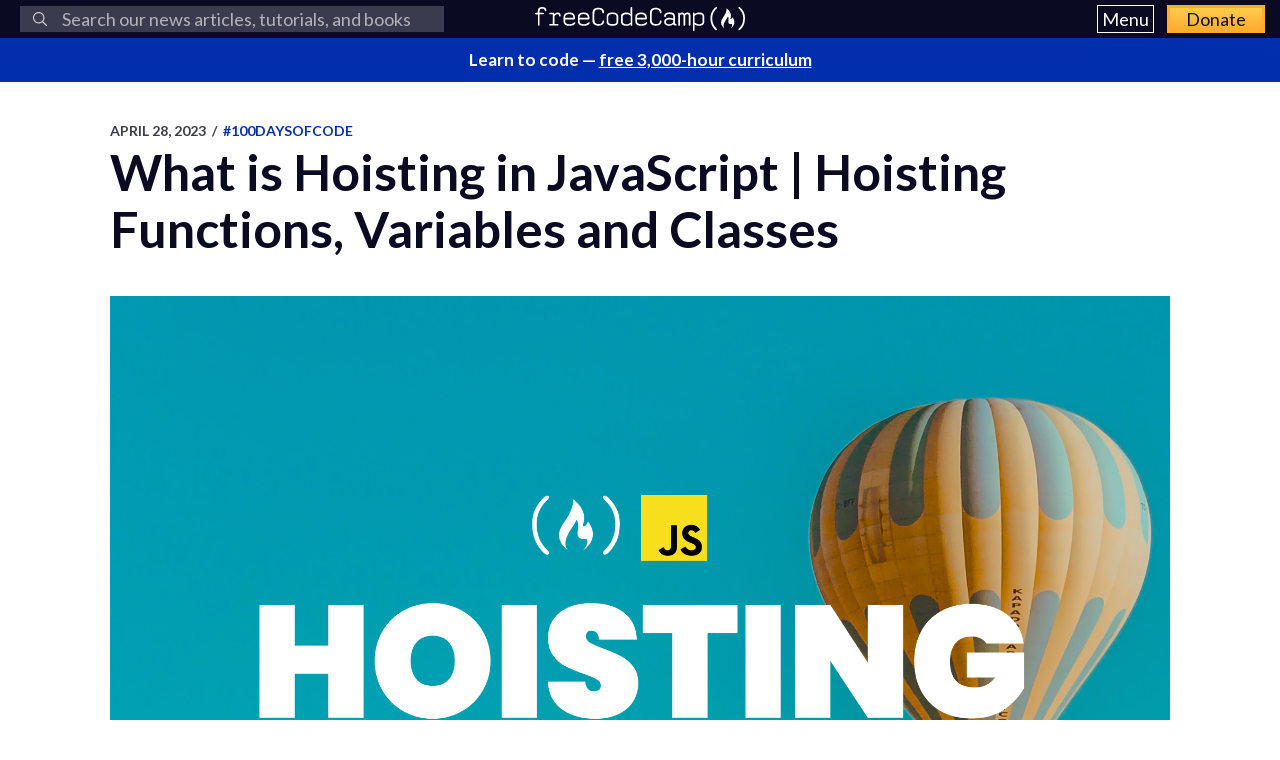

--- FILE ---
content_type: text/html; charset=utf-8
request_url: https://www.freecodecamp.org/news/what-is-hoisting-in-javascript-3/
body_size: 11795
content:
<!DOCTYPE html>
<html lang="en">
    <head>
        <meta charset="utf-8">
        <meta http-equiv="X-UA-Compatible" content="IE=edge">
        
        
            <title>What is Hoisting in JavaScript | Hoisting Functions, Variables and Classes</title>
        
        <meta name="HandheldFriendly" content="True">
        <meta name="viewport" content="width=device-width, initial-scale=1.0">

        <link rel="preconnect" href="https://fonts.googleapis.com">
        <link rel="preconnect" href="https://fonts.gstatic.com" crossorigin="">
        <link rel="preload" as="style" onload="this.onload=null;this.rel='stylesheet'" href="https://fonts.googleapis.com/css2?family=Lato:ital,wght@0,300;0,400;0,700;1,400&family=Roboto+Mono:wght@400;700&display=swap">
        

        
        
    <link rel="preload" as="style" onload="this.onload=null;this.rel='stylesheet'" href="https://cdn.freecodecamp.org/news-assets/prism/1.29.0/themes/prism.min.css">
<noscript>
  <link rel="stylesheet" href="https://cdn.freecodecamp.org/news-assets/prism/1.29.0/themes/prism.min.css">
</noscript>
<link rel="preload" as="style" onload="this.onload=null;this.rel='stylesheet'" href="https://cdn.freecodecamp.org/news-assets/prism/1.29.0/plugins/unescaped-markup/prism-unescaped-markup.min.css">
<noscript>
  <link rel="stylesheet" href="https://cdn.freecodecamp.org/news-assets/prism/1.29.0/plugins/unescaped-markup/prism-unescaped-markup.min.css">
</noscript>

<script defer="" src="https://cdn.freecodecamp.org/news-assets/prism/1.29.0/components/prism-core.min.js"></script>
<script defer="" src="https://cdn.freecodecamp.org/news-assets/prism/1.29.0/plugins/autoloader/prism-autoloader.min.js"></script>



        
        <link rel="preload" as="style" onload="this.onload=null;this.rel='stylesheet'" href="/news/assets/css/global-a1e6959968.css">
        <link rel="stylesheet" type="text/css" href="/news/assets/css/variables-b2e544cd65.css">
        <link rel="stylesheet" type="text/css" href="/news/assets/css/screen-054e43b9be.css">
        <link rel="stylesheet" type="text/css" href="/news/assets/css/search-bar-ae40a2a552.css">

        
        <script defer="" src="https://cdn.freecodecamp.org/news-assets/algolia/algoliasearch-3-33-0/algoliasearch.min.js"></script>
        <script defer="" src="https://cdn.freecodecamp.org/news-assets/algolia/autocomplete-0-36-0/autocomplete.min.js"></script>

        
        <script defer="" src="https://cdn.freecodecamp.org/news-assets/dayjs/1.10.4/dayjs.min.js"></script>
        <script defer="" src="https://cdn.freecodecamp.org/news-assets/dayjs/1.10.4/localizedFormat.min.js"></script>
        <script defer="" src="https://cdn.freecodecamp.org/news-assets/dayjs/1.10.4/relativeTime.min.js"></script>

        
        
            <script defer="" src="https://cdn.freecodecamp.org/news-assets/dayjs/1.10.4/locale/en.min.js"></script>
        

        
        <script>let client,index;document.addEventListener("DOMContentLoaded",()=>{client=algoliasearch("QMJYL5WYTI","89770b24481654192d7a5c402c6ad9a0"),index=client.initIndex("news")}),document.addEventListener("DOMContentLoaded",()=>{const e=window.screen.width,t=window.screen.height,n=e>=767&&t>=768?8:5,o=document.getElementById("search-form"),s=document.getElementById("search-input"),a=document.getElementById("dropdown-container");let d,i,c;s.addEventListener("input",e=>{d=e.target.value}),o.addEventListener("submit",e=>{e.preventDefault(),function(){if(i=document.getElementsByClassName("aa-cursor")[0],i&&d){const e=i.querySelector("a").href;window.location.assign(e)}else!i&&d&&c&&window.location.assign(`https://www.freecodecamp.org/news/search?query=${d}`)}()});const l=autocomplete("#search-input",{hint:!1,keyboardShortcuts:["s",191],openOnFocus:!0,appendTo:a,debug:!0},[{source:autocomplete.sources.hits(index,{hitsPerPage:n}),debounce:250,templates:{suggestion:e=>(c=!0,`\n            <a href="${e.url}">\n              <div class="algolia-result">\n                <span>${e._highlightResult.title.value}</span>\n              </div>\n            </a>\n          `),empty:()=>(c=!1,'\n            <div class="aa-suggestion footer-suggestion no-hits-footer">\n              <div class="algolia-result">\n                <span>\n                  No results found\n                </span>\n              </div>\n            </div>\n          '),footer:e=>{if(!e.isEmpty)return`\n              <div class="aa-suggestion footer-suggestion">\n                <a id="algolia-footer-selector" href="https://www.freecodecamp.org/news/search?query=${d}">\n                  <div class="algolia-result algolia-footer">\n                    See all results for ${d}\n                  </div>\n                </a>\n              </div>\n            `}}}]).on("autocomplete:selected",(e,t,n,o)=>{i=t?t.url:`https://www.freecodecamp.org/news/search?query=${d}`,"click"!==o.selectionMethod&&"tabKey"!==o.selectionMethod&&c&&window.location.assign(i)});document.addEventListener("click",e=>{e.target!==s&&l.autocomplete.close()})}),document.addEventListener("DOMContentLoaded",()=>{dayjs.extend(dayjs_plugin_localizedFormat),dayjs.extend(dayjs_plugin_relativeTime),dayjs.locale("en")});const isAuthenticated=document.cookie.split(";").some(e=>e.trim().startsWith("jwt_access_token=")),isDonor=document.cookie.split(";").some(e=>e.trim().startsWith("isDonor=true"));document.addEventListener("DOMContentLoaded",()=>{document.getElementById("toggle-button-nav").addEventListener("click",function(){const e=document.getElementById("menu-dropdown"),t=document.getElementById("toggle-button-nav");e.classList.toggle("display-menu"),t.ariaExpanded="true"==t.ariaExpanded?"false":"true"})});</script>

        
            <script src="https://securepubads.g.doubleclick.net/tag/js/gpt.js" crossorigin="anonymous" async=""></script>
        

        
        
    
        
            <script>
document.addEventListener('DOMContentLoaded', function() {
    var sidebar = document.querySelector('.sidebar');
    var isSideBarDisplayed = window.getComputedStyle(sidebar).display !== 'none';
    function prepareAdSlot(elementId) {
        // Get the element by ID
        const targetElement = document.getElementById(elementId);

        // Ensure the element exists before proceeding
        if (!targetElement) {
            console.error(`Element with ID ${elementId} not found`);
            return;
        }

        const parentElement = targetElement.parentElement;
        // Change the background color of the parent element

        if (parentElement) {
            console.log(elementId)

            if (elementId === 'gam-ad-bottom' ) {
                parentElement.style.backgroundColor = '#eeeef0';
                if(getComputedStyle(parentElement).visibility === 'hidden') {
                    parentElement.style.visibility = 'inherit'; 
                }
            }

            // Get the sibling elements
            const siblingElements = parentElement.children;

            for (let i = 0; i < siblingElements.length; i++) {
                const sibling = siblingElements[i];

                // Skip the element itself
                if (sibling === targetElement) continue;

                // Log the sibling or perform any other action
                console.log('Found sibling:', sibling);

                // Check visibility
                if(getComputedStyle(sibling).visibility === 'hidden') {
                    sibling.style.visibility = 'inherit'; 
                }

                // Check if display is 'none', then change it to 'block'
                if (getComputedStyle(sibling).display === 'none') {
                    sibling.style.display = 'block'; 
                }
            }
        } else {
            console.warn('No parent element found');
        }
    }

    
    window.googletag = window.googletag || {cmd: []};
    googletag.cmd.push(function() {

        if(isSideBarDisplayed){
            var sidebarHeight = sidebar.offsetHeight;
            var adTextSideBarHeight = 0;
            var sideBarAdContainert = 600 + 17;
        
            var styles = window.getComputedStyle(sidebar);
            var avaiableSideAdSpace = sidebarHeight - adTextSideBarHeight - parseFloat(styles.paddingTop) - parseFloat(styles.paddingBottom);
            var numSideElements = Math.floor(avaiableSideAdSpace / sideBarAdContainert);
            for (var i = 0; i < numSideElements; i++) {
                // container element
                var containerElement = document.createElement('div');
                containerElement.classList.add('ad-wrapper');

                //text element
                var textElement = document.createElement('div');
                textElement.classList.add('ad-text');
                textElement.innerText = localizedAdText;

                // ad element
                var adElement = document.createElement('div');
                var sideAdElementId = 'side-gam-ad-' + i;
                adElement.id = sideAdElementId;
                adElement.classList.add('side-bar-ad-slot');

                // finalize setup
                containerElement.appendChild(textElement);
                containerElement.appendChild(adElement);
                sidebar.appendChild(containerElement);
                googletag.defineSlot('/23075930536/post-side', [[292, 30], [240, 400], [300, 75], [216, 54], [250, 360], [300, 50], 'fluid', [300, 31], [120, 20], [300, 250], [120, 30], [180, 150], [200, 446], [168, 42], [200, 200], [160, 600], [120, 90], [125, 125], [240, 133], [120, 60], [1, 1], [120, 240], [220, 90], [216, 36], [250, 250], [168, 28], [234, 60], [120, 600], [300, 600], [88, 31], [300, 100]], sideAdElementId).addService(googletag.pubads());
            }
        }

        // Define bottom ad
        googletag.defineSlot('/23075930536/post-bottom', ['fluid'], 'gam-ad-bottom').addService(googletag.pubads());

        // Enable lazy loading with default settings.
        googletag.pubads().enableLazyLoad();

        googletag.pubads().addEventListener("slotRequested", (event) => {
            console.log(`Slot ${event.slot.getSlotElementId()} fetched`);
        });

        googletag.pubads().addEventListener("slotOnload", (event) => {
            const elementId = event.slot.getSlotElementId();
            prepareAdSlot(elementId);
            console.log(`Slot ${event.slot.getSlotElementId()} rendered`);
        });

        googletag.pubads().enableSingleRequest();
        googletag.enableServices();


        // Trigger lazy loading
        googletag.display('gam-ad-bottom');

    });
});
</script>

        
    


        
            <script>(function(w,d,s,l,i){w[l]=w[l]||[];w[l].push({'gtm.start':
new Date().getTime(),event:'gtm.js'});var f=d.getElementsByTagName(s)[0],
j=d.createElement(s),dl=l!='dataLayer'?'&l='+l:'';j.async=true;j.src=
'https://www.googletagmanager.com/gtm.js?id='+i+dl;f.parentNode.insertBefore(j,f);
})(window,document,'script','dataLayer','GTM-5D6RKKP');</script>

        

        
        
    
        
    
        
    


        
        
        

        
        

        <link rel="icon" href="https://cdn.freecodecamp.org/universal/favicons/favicon.ico" type="image/png">
        
        
            <link rel="canonical" href="https://www.freecodecamp.org/news/what-is-hoisting-in-javascript-3/">
        
        <meta name="referrer" content="no-referrer-when-downgrade">

        

        
    <meta name="description" content="By Dillion Megida Hoisting is a concept or behavior in JavaScript where the declaration of a function, variable, or class goes to the top of the scope they were defined in. What does this mean? Hoisting is a concept you may find in some programming l...">

    
    <meta property="og:site_name" content="freeCodeCamp.org">
    <meta property="og:type" content="article">
    <meta property="og:title" content="What is Hoisting in JavaScript | Hoisting Functions, Variables and Classes">
    
        <meta property="og:description" content="By Dillion Megida Hoisting is a concept or behavior in JavaScript where the declaration of a function, variable, or class goes to the top of the scope they were defined in. What does this mean? Hoisting is a concept you may find in some programming l...">
    
    <meta property="og:url" content="https://www.freecodecamp.org/news/what-is-hoisting-in-javascript-3/">
    <meta property="og:image" content="https://www.freecodecamp.org/news/content/images/2023/04/27-hoisting.png">
    <meta property="article:published_time" content="2023-04-28T14:54:11.000Z">
    <meta property="article:modified_time" content="2023-04-28T14:54:11.000Z">
    
        <meta property="article:tag" content="100DaysOfCode">
    
        <meta property="article:tag" content="JavaScript">
    
    <meta property="article:publisher" content="https://www.facebook.com/freecodecamp">
    

    
    <meta name="twitter:card" content="summary_large_image">
    <meta name="twitter:title" content="What is Hoisting in JavaScript | Hoisting Functions, Variables and Classes">
    
        <meta name="twitter:description" content="By Dillion Megida Hoisting is a concept or behavior in JavaScript where the declaration of a function, variable, or class goes to the top of the scope they were defined in. What does this mean? Hoisting is a concept you may find in some programming l...">
    
    <meta name="twitter:url" content="https://www.freecodecamp.org/news/what-is-hoisting-in-javascript-3/">
    <meta name="twitter:image" content="https://www.freecodecamp.org/news/content/images/2023/04/27-hoisting.png">
    <meta name="twitter:label1" content="Written by">
    <meta name="twitter:data1" content="freeCodeCamp">
    <meta name="twitter:label2" content="Filed under">
    <meta name="twitter:data2" content="100DaysOfCode, JavaScript">
    <meta name="twitter:site" content="@freecodecamp">
    
        <meta name="twitter:creator" content="@freecodecamp">
    

    <meta property="og:image:width" content="600">
    <meta property="og:image:height" content="400">


        
    <script type="application/ld+json">{
	"@context": "https://schema.org",
	"@type": "Article",
	"publisher": {
		"@type": "Organization",
		"name": "freeCodeCamp.org",
		"url": "https://www.freecodecamp.org/news/",
		"logo": {
			"@type": "ImageObject",
			"url": "https://cdn.freecodecamp.org/platform/universal/fcc_primary.svg",
			"width": 2100,
			"height": 240
		}
	},
	"image": {
		"@type": "ImageObject",
		"url": "https://www.freecodecamp.org/news/content/images/2023/04/27-hoisting.png",
		"width": 600,
		"height": 400
	},
	"url": "https://www.freecodecamp.org/news/what-is-hoisting-in-javascript-3/",
	"mainEntityOfPage": {
		"@type": "WebPage",
		"@id": "https://www.freecodecamp.org/news/"
	},
	"datePublished": "2023-04-28T14:54:11.000Z",
	"dateModified": "2023-04-28T14:54:11.000Z",
	"keywords": "100DaysOfCode, JavaScript",
	"description": "By Dillion Megida\nHoisting is a concept or behavior in JavaScript where the declaration of a function, variable, or class goes to the top of the scope they were defined in. What does this mean?\nHoisting is a concept you may find in some programming l...",
	"headline": "What is Hoisting in JavaScript | Hoisting Functions, Variables and Classes",
	"author": {
		"@type": "Person",
		"name": "freeCodeCamp",
		"url": "https://www.freecodecamp.org/news/author/freeCodeCamp/",
		"sameAs": [
			"https://www.freecodecamp.org",
			"https://x.com/freecodecamp"
		],
		"image": {
			"@type": "ImageObject",
			"url": "https://cdn.hashnode.com/res/hashnode/image/upload/v1712072540742/C7c8AOPN6.png",
			"width": 600,
			"height": 400
		}
	}
}</script>


        <meta name="generator" content="Eleventy">
        <link rel="alternate" type="application/rss+xml" title="freeCodeCamp.org" href="https://www.freecodecamp.org/news/rss/">

        
        

        
  <meta name="x-fcc-source" data-test-label="x-fcc-source" content="Hashnode">

    </head>

    
        <body class="home-template">
    

    
        <noscript><iframe src="https://www.googletagmanager.com/ns.html?id=GTM-5D6RKKP" height="0" width="0" style="display:none;visibility:hidden"></iframe></noscript>

    

        <div class="site-wrapper">
            <nav class="site-nav nav-padding universal-nav">
    <div class="site-nav-left">
        
<form id="search-form" data-test-label="search-bar">
    <div role="search" class="searchbox__wrapper">
        <label class="fcc_sr_only" for="search-input">
            Search
        </label>
        <input type="search" placeholder="
    Search our news articles, tutorials, and books
" id="search-input">
        <button type="submit" class="ais-SearchBox-submit">
            <svg class="ais-SearchBox-submitIcon" xmlns="https://www.w3.org/2000/svg" width="10" height="10" viewBox="0 0 40 40">
    <path d="M26.804 29.01c-2.832 2.34-6.465 3.746-10.426 3.746C7.333 32.756 0 25.424 0 16.378 0 7.333 7.333 0 16.378 0c9.046 0 16.378 7.333 16.378 16.378 0 3.96-1.406 7.594-3.746 10.426l10.534 10.534c.607.607.61 1.59-.004 2.202-.61.61-1.597.61-2.202.004L26.804 29.01zm-10.426.627c7.323 0 13.26-5.936 13.26-13.26 0-7.32-5.937-13.257-13.26-13.257C9.056 3.12 3.12 9.056 3.12 16.378c0 7.323 5.936 13.26 13.258 13.26z"></path>
</svg>

            <span class="fcc_sr_only">Submit your search query</span>
        </button>
        <div id="dropdown-container"></div>
    </div>
</form>

    </div>
    <div class="site-nav-middle">
        <a class="site-nav-logo" href="https://www.freecodecamp.org/news/" data-test-label="site-nav-logo"><img src="https://cdn.freecodecamp.org/platform/universal/fcc_primary.svg" alt="freeCodeCamp.org"></a>
    </div>
    <div class="site-nav-right">
        <div class="nav-group">
            <button aria-expanded="false" class="exposed-button-nav" id="toggle-button-nav" data-test-label="header-menu-button">
              <span class="sr-only">Menu</span>
              <span class="menu-btn-text">Menu</span>
            </button>
            <ul id="menu-dropdown" class="nav-list" aria-labelledby="toggle-button-nav" data-test-label="header-menu">
                <li><a class="nav-link nav-link-flex" id="nav-forum" rel="noopener noreferrer" href="https://forum.freecodecamp.org/" target="_blank" data-test-label="forum-button">Forum</a></li>
              <li><a class="nav-link nav-link-flex" id="nav-learn" rel="noopener noreferrer" href="https://www.freecodecamp.org/learn" target="_blank" data-test-label="learn-button">Curriculum</a></li>
            </ul>
            <a class="toggle-button-nav" id="nav-donate" rel="noopener noreferrer" href="https://www.freecodecamp.org/donate/" target="_blank" data-test-label="donate-button">Donate</a>
        </div>

    </div>
</nav>


            
            <a class="banner" id="banner" data-test-label="banner" rel="noopener noreferrer" target="_blank">
    <p id="banner-text"></p>
</a>


    
    <script>document.addEventListener("DOMContentLoaded",()=>{const e=document.getElementById("banner"),t=document.getElementById("banner-text");if(isAuthenticated){t.innerHTML=isDonor?"Thank you for supporting freeCodeCamp through <span>your donations</span>.":"Support our charity and our mission. <span>Donate to freeCodeCamp.org</span>.",e.href=isDonor?"https://www.freecodecamp.org/news/how-to-donate-to-free-code-camp/":"https://www.freecodecamp.org/donate";const o=isDonor?"donor":"authenticated";e.setAttribute("text-variation",o)}else t.innerHTML="Learn to code — <span>free 3,000-hour curriculum</span>",e.href="https://www.freecodecamp.org/",e.setAttribute("text-variation","default")});</script>


            <div id="error-message"></div>

            
    <main id="site-main" class="post-template site-main outer">
        <div class="inner ad-layout">
            <article class="post-full post">
                <header class="post-full-header">
                    <section class="post-full-meta">
                        <time class="post-full-meta-date" data-test-label="post-full-meta-date" datetime="2023-04-28T14:54:11.000Z">
                            April 28, 2023
                        </time>
                        
                            <span class="date-divider">/</span>
                            <a dir="ltr" href="/news/tag/100daysofcode/">
                                #100DaysOfCode
                            </a>
                        
                    </section>
                    <h1 class="post-full-title" data-test-label="post-full-title">What is Hoisting in JavaScript | Hoisting Functions, Variables and Classes</h1>
                </header>
                
                <figure class="post-full-image">
                    
    <picture>
      <source media="(max-width: 700px)" sizes="1px" srcset="[data-uri] 1w">
      <source media="(min-width: 701px)" sizes="(max-width: 800px) 400px, (max-width: 1170px) 700px, 1400px" srcset="https://www.freecodecamp.org/news/content/images/size/w300/2023/04/27-hoisting.png 300w, https://www.freecodecamp.org/news/content/images/size/w600/2023/04/27-hoisting.png 600w, https://www.freecodecamp.org/news/content/images/size/w1000/2023/04/27-hoisting.png 1000w, https://www.freecodecamp.org/news/content/images/size/w2000/2023/04/27-hoisting.png 2000w">
      <img onerror="this.style.display='none'" src="https://www.freecodecamp.org/news/content/images/size/w2000/2023/04/27-hoisting.png" alt="What is Hoisting in JavaScript | Hoisting Functions, Variables and Classes" ,="" width="600" height="400" data-test-label="feature-image">
    </picture>
  
                </figure>
                <section class="post-full-content">
                    <div class="post-and-sidebar">
                        <section class="post-content " data-test-label="post-content">
                            
<p>By Dillion Megida</p>
<p>Hoisting is a concept or behavior in JavaScript where the declaration of a function, variable, or class goes to the top of the scope they were defined in. What does this mean?</p>
<p>Hoisting is a concept you may find in some programming languages (such as JavaScript) and not in others. It's a special behavior of the JavaScript interpreter. We'll learn about how it works in this article.</p>
<p>Let's start with functions.</p>
<p>I have a <a target="_blank" href="https://youtu.be/o8kXXjZdpqg">video version of this topic</a> which you can check out.</p>
<h2 id="heading-function-hoisting">Function Hoisting</h2>
<p>Take a look at this code example:</p>
<pre><code class="lang-js"><span class="hljs-function"><span class="hljs-keyword">function</span> <span class="hljs-title">printHello</span>(<span class="hljs-params"></span>) </span>{
  <span class="hljs-built_in">console</span>.log(<span class="hljs-string">"hello"</span>)
}

printHello()
<span class="hljs-comment">// hello</span>
</code></pre>
<p>Here, we declare <code>printHello</code>, and we execute the function just after the line it was declared. No errors; everything works!</p>
<p>Now look at this example:</p>
<pre><code class="lang-js">printHello()
<span class="hljs-comment">// hello</span>

<span class="hljs-function"><span class="hljs-keyword">function</span> <span class="hljs-title">printHello</span>(<span class="hljs-params"></span>) </span>{
  <span class="hljs-built_in">console</span>.log(<span class="hljs-string">"hello"</span>)
}
</code></pre>
<p>Here, we execute <code>printHello</code> before the line the function was declared. And everything still works without errors. What happened here? <strong>Hoisting</strong>.</p>
<p>Before the interpreter executes the whole code, it first hoists (raises, or lifts) the declared function to the top of the scope it is defined in. In this case, <code>printHello</code> is defined in the global scope, so the function is hoisted to the top of the global scope. Through hoisting, the function (including the logic) becomes accessible even before the line it was declared in the code.</p>
<p>Let's see another example:</p>
<pre><code class="lang-js">printHello()
<span class="hljs-comment">// hello</span>

printDillion()
<span class="hljs-comment">// ReferenceError: printDillion is not defined</span>

<span class="hljs-function"><span class="hljs-keyword">function</span> <span class="hljs-title">printHello</span>(<span class="hljs-params"></span>) </span>{
  <span class="hljs-built_in">console</span>.log(<span class="hljs-string">'hello'</span>)

  <span class="hljs-function"><span class="hljs-keyword">function</span> <span class="hljs-title">printDillion</span>(<span class="hljs-params"></span>) </span>{
    <span class="hljs-built_in">console</span>.log(<span class="hljs-string">"dillion"</span>)
  }
}
</code></pre>
<p>As you see here, we declare <code>printHello</code>. In this function, we first execute <code>console.log('hello')</code> then we declare another function called <code>printDillion</code> which executes <code>console.log('dillion')</code> when called.</p>
<p>Before <code>printHello</code> is declared in the code, we try to access it by executing <code>printHello()</code>. It's accessible (since it is hoisted to the top of the global scope), so we have "hello" printed on the console.</p>
<p>But then we try to access <code>printDillion</code>, and we get a reference error: <strong>printDillion is not defined</strong>. Does hoisting not occur on <code>printDillion</code>?</p>
<p><code>printDillion</code> is hoisted, but it is only lifted to the top of the scope it was declared in. In this case, it is declared in a local scope--in <code>printHello</code>. Therefore, it would only be accessible in the function. Let's update our code:</p>
<pre><code class="lang-js">printHello()
<span class="hljs-comment">// hello</span>

<span class="hljs-function"><span class="hljs-keyword">function</span> <span class="hljs-title">printHello</span>(<span class="hljs-params"></span>) </span>{
  printDillion()
  <span class="hljs-comment">// dillion</span>

  <span class="hljs-built_in">console</span>.log(<span class="hljs-string">'hello'</span>)

  <span class="hljs-function"><span class="hljs-keyword">function</span> <span class="hljs-title">printDillion</span>(<span class="hljs-params"></span>) </span>{
    <span class="hljs-built_in">console</span>.log(<span class="hljs-string">"dillion"</span>)
  }
}
</code></pre>
<p>Now, we execute <code>printDillion</code> in <code>printHello</code> before the line where <code>printDillion</code> was actually declared. Since the function is hoisted to the top of the local scope, we're able to access it before the line where it was actually declared.</p>
<p>Hoisting makes all these possible for function declarations. But, it's also worth noting that <strong>hoisting does not occur on function expressions</strong>. I explained the reason for this here: <a target="_blank" href="https://www.freecodecamp.org/news/function-declaration-vs-function-expression/">Function Declarations vs Function Expressions</a></p>
<p>Now let's look at hoisting for variables.</p>
<h2 id="heading-variable-hoisting">Variable Hoisting</h2>
<p>You can declare variables in JavaScript with the <code>var</code>, <code>let</code>, and <code>const</code> variables. And these variable declarations would be hoisted, but behave differently. Let's start with <code>var</code>.</p>
<h3 id="heading-hoisting-var-variables">Hoisting <code>var</code> variables</h3>
<p>Take a look at this example:</p>
<pre><code class="lang-js"><span class="hljs-built_in">console</span>.log(name)
<span class="hljs-comment">// undefined</span>

<span class="hljs-keyword">var</span> name = <span class="hljs-string">"Dillion"</span>
</code></pre>
<p>Here, we declare a variable called <code>name</code> with a string value of "Dillion". But, we try to access the variable before the line it was declared. But we don't get any errors. <strong>Hoisting happened</strong>. The <code>name</code> declaration is hoisted to the top, so the interpreter "knows" that there is a variable called <code>name</code>. If the interpreter did not know, you would get <strong>name is not defined</strong>. Let's try it out:</p>
<pre><code class="lang-js"><span class="hljs-built_in">console</span>.log(name)
<span class="hljs-comment">// ReferenceError: name is not defined</span>

<span class="hljs-keyword">var</span> myName = <span class="hljs-string">"Dillion"</span>
</code></pre>
<p>We have a variable called <code>myName</code> but no <code>name</code>. We get the <strong>name is not defined</strong> error when we try to access <code>name</code>. The interpreter "does not know" about this variable.</p>
<p>Coming back to our example above:</p>
<pre><code><span class="hljs-built_in">console</span>.log(name)
<span class="hljs-comment">// undefined</span>

<span class="hljs-keyword">var</span> name = <span class="hljs-string">"Dillion"</span>
</code></pre><p>Although hoisting happened here, the value of <code>name</code> is undefined when we access it before the line of declaration. With variables declared <code>var</code>, the variable declaration is hoisted but with a default value of <code>undefined</code>. The actual value is initialized when the declaration line is executed.</p>
<p>By accessing the variable after that line, we get the actual value:</p>
<pre><code><span class="hljs-built_in">console</span>.log(name)
<span class="hljs-comment">// undefined</span>

<span class="hljs-keyword">var</span> name = <span class="hljs-string">"Dillion"</span>

<span class="hljs-built_in">console</span>.log(name)
<span class="hljs-comment">// Dillion</span>
</code></pre><p>Let's say we declared <code>name</code> in a function:</p>
<pre><code class="lang-js">print()

<span class="hljs-built_in">console</span>.log(name)
<span class="hljs-comment">// ReferenceError: name is not defined</span>

<span class="hljs-function"><span class="hljs-keyword">function</span> <span class="hljs-title">print</span>(<span class="hljs-params"></span>) </span>{
  <span class="hljs-keyword">var</span> name = <span class="hljs-string">"Dillion"</span>
}
</code></pre>
<p>Here, we get a reference error: <strong>name is not defined</strong>. Remember, variables are hoisted but <strong>only to the top of the scope they were declared in</strong>. In this case, <code>name</code> is declared in <code>print</code>, so it will be hoisted to the top of that local scope. Let's try to access it in the function:</p>
<pre><code class="lang-js">print()

<span class="hljs-function"><span class="hljs-keyword">function</span> <span class="hljs-title">print</span>(<span class="hljs-params"></span>) </span>{
  <span class="hljs-built_in">console</span>.log(name)
  <span class="hljs-comment">// undefined</span>

  <span class="hljs-keyword">var</span> name = <span class="hljs-string">"Dillion"</span>
}
</code></pre>
<p>By trying to access <code>name</code> in the function, even though it's above the line of declaration, we do not get an error. That's because <code>name</code> is hoisted, but don't forget, <strong>with a default value of <code>undefined</code></strong>.</p>
<h3 id="heading-hoisting-let-variables">Hoisting <code>let</code> variables</h3>
<p>Although variables declared with <code>let</code> are also hoisted, they have a different behavior. Let's see an example:</p>
<pre><code class="lang-js"><span class="hljs-built_in">console</span>.log(name)
<span class="hljs-comment">// ReferenceError: Cannot access 'name' before initialization</span>

<span class="hljs-keyword">let</span> name = <span class="hljs-string">"Dillion"</span>
</code></pre>
<p>Here, we get a reference error: <strong>Cannot access 'name' before initialization</strong>. Do you notice that the error does not say <strong>name is not defined</strong>? That's because the interpreter is "aware" of a <code>name</code> variable because the variable is hoisted.</p>
<p>"Cannot access 'name' before initialization" occurs because variables declared with <code>let</code> do not have a default value when hoisted. As we saw in <code>var</code>, the variables have a default value of <code>undefined</code> until the line where the declaration/initialization is executed. But with <code>let</code>, the variables are uninitialized.</p>
<p>The variables are hoisted to the top of the scope they are declared in (local, global, or block), but are not accessible because they have not been initialized. This concept is also referred to as the <a target="_blank" href="https://dillionmegida.com/p/temporal-dead-zone-in-javascript">Temporal Dead Zone</a>.</p>
<p>They can only be accessible after the initialization line has been executed:</p>
<pre><code class="lang-js"><span class="hljs-keyword">let</span> name = <span class="hljs-string">"Dillion"</span>

<span class="hljs-built_in">console</span>.log(name)
<span class="hljs-comment">// Dillion</span>
</code></pre>
<p>By accessing <code>name</code> after the line it was declared and initialized, we get no errors.</p>
<h3 id="heading-hoisting-const-variables">Hoisting <code>const</code> variables</h3>
<p>Just like <code>let</code>, variables declared with <code>const</code> are hoisted, but not accessible. For example:</p>
<pre><code class="lang-js"><span class="hljs-built_in">console</span>.log(name)
<span class="hljs-comment">// ReferenceError: Cannot access 'name' before initialization</span>

<span class="hljs-keyword">const</span> name = <span class="hljs-string">"Dillion"</span>
</code></pre>
<p>The same concept of a <strong>temporal dead zone</strong> applies to <code>const</code> variables. Such variables are hoisted to the top of the scope they are defined in (local, global, or block), but they remain inaccessible until the variables are initialized with a value.</p>
<pre><code class="lang-js"><span class="hljs-keyword">const</span> name = <span class="hljs-string">"Dillion"</span>

<span class="hljs-built_in">console</span>.log(name)
<span class="hljs-comment">// Dillion</span>
</code></pre>
<p>By accessing the variable after it has been initialized with a value (as you see above), everything works fine.</p>
<p>Moving onto hoisting for classes.</p>
<h2 id="heading-class-hoisting">Class Hoisting</h2>
<p>Classes in JavaScript are also hoisted. Let's see an example:</p>
<pre><code class="lang-js"><span class="hljs-keyword">const</span> Dog = <span class="hljs-keyword">new</span> Animal(<span class="hljs-string">"Bingo"</span>)
<span class="hljs-comment">// ReferenceError: Cannot access 'Animal' before initialization</span>

<span class="hljs-class"><span class="hljs-keyword">class</span> <span class="hljs-title">Animal</span> </span>{
  <span class="hljs-keyword">constructor</span>(name) {
    <span class="hljs-built_in">this</span>.name = name
  }
}
</code></pre>
<p>Here, we declare a class called <code>Animal</code>. We try to access this class (instantiate a <code>Dog</code> object) before it was declared. We get a reference error: <strong>Cannot access 'Animal' before initialization</strong>. What does this error remind you of?</p>
<p>Just like <code>let</code> and <code>const</code> variables, classes are hoisted to the top of the scope they are defined in, but inaccessible until they are initialized. We do not get "Animal is not defined", which shows that the interpreter "knows" that there is an <code>Animal</code> class (due to hoisting). But we cannot access that class until the line of initialization is executed.</p>
<p>Let's update the code:</p>
<pre><code class="lang-js"><span class="hljs-class"><span class="hljs-keyword">class</span> <span class="hljs-title">Animal</span> </span>{
  <span class="hljs-keyword">constructor</span>(name) {
    <span class="hljs-built_in">this</span>.name = name
  }
}

<span class="hljs-keyword">const</span> Dog = <span class="hljs-keyword">new</span> Animal(<span class="hljs-string">"Bingo"</span>)

<span class="hljs-built_in">console</span>.log(Dog)
<span class="hljs-comment">// { name: 'Bingo' }</span>
</code></pre>
<p>After <code>Animal</code> has been initialized, it becomes accessible, so we can instantiate the <code>Dog</code> object from the class without errors.</p>
<h2 id="heading-wrap-up">Wrap Up</h2>
<p>In some codebases, you may find a code similar to this:</p>
<pre><code class="lang-js">function1()
function2()
function3()

<span class="hljs-comment">// lines of code</span>
<span class="hljs-comment">// lines of code</span>

<span class="hljs-function"><span class="hljs-keyword">function</span> <span class="hljs-title">function1</span>(<span class="hljs-params"></span>) </span>{...}
<span class="hljs-function"><span class="hljs-keyword">function</span> <span class="hljs-title">function2</span>(<span class="hljs-params"></span>) </span>{...}
<span class="hljs-function"><span class="hljs-keyword">function</span> <span class="hljs-title">function3</span>(<span class="hljs-params"></span>) </span>{...}
</code></pre>
<p>The three functions here are called at the top but actually declared in the code at the bottom. This is possible, due to hoisting. The functions are hoisted to the top of the global scope (which is where they were defined) together with their logic, so they become accessible/executable even before the line they were defined.</p>
<p>It's different for the others. <code>var</code> variables are hoisted but with a default value of <code>undefined</code>. <code>let</code> and <code>const</code> variables, and classes are hoisted but inaccessible as they do not have a default initialization.</p>
<p>If you enjoyed this piece, please share it with others 🙏🏾</p>


                        </section>
                        
                            <div class="sidebar">
                                
                                    
                                    <script>var localizedAdText = "ADVERTISEMENT";</script>
                                
                            </div>
                        
                    </div>
                    <hr>
                    

                    
                    
                        
    


<p data-test-label="social-row-cta" class="social-row">
    If you read this far, thank the author to show them you care. <button id="tweet-btn" class="cta-button" data-test-label="tweet-button">Say Thanks</button>
</p>


    
    <script>document.addEventListener("DOMContentLoaded",()=>{const t=document.getElementById("tweet-btn"),e=window.location,n="What%20is%20Hoisting%20in%20JavaScript%20%7C%20Hoisting%20Functions%2C%20Variables%20and%20Classes".replace(/&#39;/g,"%27"),o="",i="@freecodecamp",r=Boolean("");let s;if(r&&(o||i)){const t={originalPostAuthor:"",currentPostAuthor:"freeCodeCamp"};s=encodeURIComponent(`Thank you ${o||t.originalPostAuthor} for writing this helpful article, and ${i||t.currentPostAuthor} for translating it.`)}else!r&&i&&(s=encodeURIComponent(`Thank you ${i} for writing this helpful article.`));const a=`window.open(\n    '${s?`https://x.com/intent/post?text=${s}%0A%0A${n}%0A%0A${e}`:`https://x.com/intent/post?text=${n}%0A%0A${e}`}',\n    'share-twitter',\n    'width=550, height=235'\n  ); return false;`;t.setAttribute("onclick",a)});</script>


                        

<div class="learn-cta-row" data-test-label="learn-cta-row">
    <p>
        Learn to code for free. freeCodeCamp's open source curriculum has helped more than 40,000 people get jobs as developers. <a href="https://www.freecodecamp.org/learn" class="cta-button" id="learn-to-code-cta" rel="noopener noreferrer" target="_blank">Get started</a>
    </p>
</div>

                    
                </section>
                
                    <div class="banner-ad-bottom">
                        
                            

<div class="ad-text" data-test-label="ad-text">ADVERTISEMENT</div>
<div style="display: block; height: auto" id="gam-ad-bottom">
</div>

                        
                    </div>
                
            </article>
        </div>
    </main>


            


<footer class="site-footer">
    <div class="footer-top">
        <div class="footer-desc-col">
            <p data-test-label="tax-exempt-status">freeCodeCamp is a donor-supported tax-exempt 501(c)(3) charity organization (United States Federal Tax Identification Number: 82-0779546)</p>
            <p data-test-label="mission-statement">Our mission: to help people learn to code for free. We accomplish this by creating thousands of videos, articles, and interactive coding lessons - all freely available to the public.</p>
            <p data-test-label="donation-initiatives">Donations to freeCodeCamp go toward our education initiatives, and help pay for servers, services, and staff.</p>
            <p class="footer-donation" data-test-label="donate-text">
                You can <a href="https://www.freecodecamp.org/donate/" class="inline" rel="noopener noreferrer" target="_blank">make a tax-deductible donation here</a>.
            </p>
        </div>
        <div class="trending-guides" data-test-label="trending-guides">
            <h2 id="trending-guides" class="col-header">Trending Books and Handbooks</h2>
            <ul class="trending-guides-articles" aria-labelledby="trending-guides">
                <li>
                    <a href="https://www.freecodecamp.org/news/build-consume-and-document-a-rest-api/" rel="noopener noreferrer" target="_blank">REST APIs
                    </a>
                </li>
                <li>
                    <a href="https://www.freecodecamp.org/news/how-to-write-clean-code/" rel="noopener noreferrer" target="_blank">Clean Code
                    </a>
                </li>
                <li>
                    <a href="https://www.freecodecamp.org/news/learn-typescript-with-react-handbook/" rel="noopener noreferrer" target="_blank">TypeScript
                    </a>
                </li>
                <li>
                    <a href="https://www.freecodecamp.org/news/learn-javascript-for-beginners/" rel="noopener noreferrer" target="_blank">JavaScript
                    </a>
                </li>
                <li>
                    <a href="https://www.freecodecamp.org/news/how-to-build-an-ai-chatbot-with-redis-python-and-gpt/" rel="noopener noreferrer" target="_blank">AI Chatbots
                    </a>
                </li>
                <li>
                    <a href="https://www.freecodecamp.org/news/command-line-for-beginners/" rel="noopener noreferrer" target="_blank">Command Line
                    </a>
                </li>
                <li>
                    <a href="https://www.freecodecamp.org/news/building-consuming-and-documenting-a-graphql-api/" rel="noopener noreferrer" target="_blank">GraphQL APIs
                    </a>
                </li>
                <li>
                    <a href="https://www.freecodecamp.org/news/complete-guide-to-css-transform-functions-and-properties/" rel="noopener noreferrer" target="_blank">CSS Transforms
                    </a>
                </li>
                <li>
                    <a href="https://www.freecodecamp.org/news/how-to-build-scalable-access-control-for-your-web-app/" rel="noopener noreferrer" target="_blank">Access Control
                    </a>
                </li>
                <li>
                    <a href="https://www.freecodecamp.org/news/rest-api-design-best-practices-build-a-rest-api/" rel="noopener noreferrer" target="_blank">REST API Design
                    </a>
                </li>
                <li>
                    <a href="https://www.freecodecamp.org/news/the-php-handbook/" rel="noopener noreferrer" target="_blank">PHP
                    </a>
                </li>
                <li>
                    <a href="https://www.freecodecamp.org/news/the-java-handbook/" rel="noopener noreferrer" target="_blank">Java
                    </a>
                </li>
                <li>
                    <a href="https://www.freecodecamp.org/news/learn-linux-for-beginners-book-basic-to-advanced/" rel="noopener noreferrer" target="_blank">Linux
                    </a>
                </li>
                <li>
                    <a href="https://www.freecodecamp.org/news/react-for-beginners-handbook/" rel="noopener noreferrer" target="_blank">React
                    </a>
                </li>
                <li>
                    <a href="https://www.freecodecamp.org/news/learn-continuous-integration-delivery-and-deployment/" rel="noopener noreferrer" target="_blank">CI/CD
                    </a>
                </li>
                <li>
                    <a href="https://www.freecodecamp.org/news/the-docker-handbook/" rel="noopener noreferrer" target="_blank">Docker
                    </a>
                </li>
                <li>
                    <a href="https://www.freecodecamp.org/news/learn-golang-handbook/" rel="noopener noreferrer" target="_blank">Golang
                    </a>
                </li>
                <li>
                    <a href="https://www.freecodecamp.org/news/the-python-handbook/" rel="noopener noreferrer" target="_blank">Python
                    </a>
                </li>
                <li>
                    <a href="https://www.freecodecamp.org/news/get-started-with-nodejs/" rel="noopener noreferrer" target="_blank">Node.js
                    </a>
                </li>
                <li>
                    <a href="https://www.freecodecamp.org/news/build-crud-operations-with-dotnet-core-handbook/" rel="noopener noreferrer" target="_blank">Todo APIs
                    </a>
                </li>
                <li>
                    <a href="https://www.freecodecamp.org/news/how-to-use-classes-in-javascript-handbook/" rel="noopener noreferrer" target="_blank">JavaScript Classes
                    </a>
                </li>
                <li>
                    <a href="https://www.freecodecamp.org/news/front-end-javascript-development-react-angular-vue-compared/" rel="noopener noreferrer" target="_blank">Front-End Libraries
                    </a>
                </li>
                <li>
                    <a href="https://www.freecodecamp.org/news/the-express-handbook/" rel="noopener noreferrer" target="_blank">Express and Node.js
                    </a>
                </li>
                <li>
                    <a href="https://www.freecodecamp.org/news/python-code-examples-sample-script-coding-tutorial-for-beginners/" rel="noopener noreferrer" target="_blank">Python Code Examples
                    </a>
                </li>
                <li>
                    <a href="https://www.freecodecamp.org/news/clustering-in-python-a-machine-learning-handbook/" rel="noopener noreferrer" target="_blank">Clustering in Python
                    </a>
                </li>
                <li>
                    <a href="https://www.freecodecamp.org/news/an-introduction-to-software-architecture-patterns/" rel="noopener noreferrer" target="_blank">Software Architecture
                    </a>
                </li>
                <li>
                    <a href="https://www.freecodecamp.org/news/what-is-programming-tutorial-for-beginners/" rel="noopener noreferrer" target="_blank">Programming Fundamentals
                    </a>
                </li>
                <li>
                    <a href="https://www.freecodecamp.org/news/learn-to-code-book/" rel="noopener noreferrer" target="_blank">Coding Career Preparation
                    </a>
                </li>
                <li>
                    <a href="https://www.freecodecamp.org/news/become-a-full-stack-developer-and-get-a-job/" rel="noopener noreferrer" target="_blank">Full-Stack Developer Guide
                    </a>
                </li>
                <li>
                    <a href="https://www.freecodecamp.org/news/learn-python-for-javascript-developers-handbook/" rel="noopener noreferrer" target="_blank">Python for JavaScript Devs
                    </a>
                </li>
            </ul>
            <div class="spacer" style="padding: 15px 0;"></div>
            <div>
                <h2 id="mobile-app" class="col-header">
                    Mobile App
                </h2>
                <div class="min-h-[1px] px-[15px] md:w-2/3 md:ml-[16.6%]">
                    <ul aria-labelledby="mobile-app" class="mobile-app-container">
                        <li>
                            <a href="https://apps.apple.com/us/app/freecodecamp/id6446908151?itsct=apps_box_link&itscg=30200" rel="noopener noreferrer" target="_blank">
                                <img src="https://cdn.freecodecamp.org/platform/universal/apple-store-badge.svg" lang="en" alt="Download on the App Store">
                            </a>
                        </li>
                        <li>
                            <a href="https://play.google.com/store/apps/details?id=org.freecodecamp" rel="noopener noreferrer" target="_blank">
                                <img src="https://cdn.freecodecamp.org/platform/universal/google-play-badge.svg" lang="en" alt="Get it on Google Play">
                            </a>
                        </li>
                    </ul>
                </div>
            </div>
        </div>
    </div>
    <div class="footer-bottom">
        <h2 class="col-header" data-test-label="our-nonprofit">Our Charity</h2>
        <div class="our-nonprofit">

            <a href="https://hashnode.com/" rel="noopener noreferrer" target="_blank" data-test-label="powered-by">
                Publication powered by Hashnode
            </a>
            <a href="https://www.freecodecamp.org/news/about/" rel="noopener noreferrer" target="_blank" data-test-label="about">
                About
            </a>
            <a href="https://www.linkedin.com/school/free-code-camp/people/" rel="noopener noreferrer" target="_blank" data-test-label="alumni">
                Alumni Network
            </a>
            <a href="https://github.com/freeCodeCamp/" rel="noopener noreferrer" target="_blank" data-test-label="open-source">
                Open Source
            </a>
            <a href="https://www.freecodecamp.org/news/shop/" rel="noopener noreferrer" target="_blank" data-test-label="shop">
                Shop
            </a>
            <a href="https://www.freecodecamp.org/news/support/" rel="noopener noreferrer" target="_blank" data-test-label="support">
                Support
            </a>
            <a href="https://www.freecodecamp.org/news/sponsors/" rel="noopener noreferrer" target="_blank" data-test-label="sponsors">
                Sponsors
            </a>
            <a href="https://www.freecodecamp.org/news/academic-honesty-policy/" rel="noopener noreferrer" target="_blank" data-test-label="honesty">
                Academic Honesty
            </a>
            <a href="https://www.freecodecamp.org/news/code-of-conduct/" rel="noopener noreferrer" target="_blank" data-test-label="coc">
                Code of Conduct
            </a>
            <a href="https://www.freecodecamp.org/news/privacy-policy/" rel="noopener noreferrer" target="_blank" data-test-label="privacy">
                Privacy Policy
            </a>
            <a href="https://www.freecodecamp.org/news/terms-of-service/" rel="noopener noreferrer" target="_blank" data-test-label="tos">
                Terms of Service
            </a>
            <a href="https://www.freecodecamp.org/news/copyright-policy/" rel="noopener noreferrer" target="_blank" data-test-label="copyright">
                Copyright Policy
            </a>
        </div>
    </div>
</footer>

        </div>

        
        
        

        
        
    <script defer src="https://static.cloudflareinsights.com/beacon.min.js/vcd15cbe7772f49c399c6a5babf22c1241717689176015" integrity="sha512-ZpsOmlRQV6y907TI0dKBHq9Md29nnaEIPlkf84rnaERnq6zvWvPUqr2ft8M1aS28oN72PdrCzSjY4U6VaAw1EQ==" data-cf-beacon='{"version":"2024.11.0","token":"bdb993c6dde44e178aabd9555e75e4f4","server_timing":{"name":{"cfCacheStatus":true,"cfEdge":true,"cfExtPri":true,"cfL4":true,"cfOrigin":true,"cfSpeedBrain":true},"location_startswith":null}}' crossorigin="anonymous"></script>
</body>
</html>


--- FILE ---
content_type: text/html; charset=utf-8
request_url: https://www.google.com/recaptcha/api2/aframe
body_size: 270
content:
<!DOCTYPE HTML><html><head><meta http-equiv="content-type" content="text/html; charset=UTF-8"></head><body><script nonce="L4zN4SGDYaVzx6Mvl8VEZg">/** Anti-fraud and anti-abuse applications only. See google.com/recaptcha */ try{var clients={'sodar':'https://pagead2.googlesyndication.com/pagead/sodar?'};window.addEventListener("message",function(a){try{if(a.source===window.parent){var b=JSON.parse(a.data);var c=clients[b['id']];if(c){var d=document.createElement('img');d.src=c+b['params']+'&rc='+(localStorage.getItem("rc::a")?sessionStorage.getItem("rc::b"):"");window.document.body.appendChild(d);sessionStorage.setItem("rc::e",parseInt(sessionStorage.getItem("rc::e")||0)+1);localStorage.setItem("rc::h",'1768948266453');}}}catch(b){}});window.parent.postMessage("_grecaptcha_ready", "*");}catch(b){}</script></body></html>

--- FILE ---
content_type: application/javascript
request_url: https://cdn.freecodecamp.org/news-assets/dayjs/1.10.4/relativeTime.min.js
body_size: 307
content:
!function(r,t){"object"==typeof exports&&"undefined"!=typeof module?module.exports=t():"function"==typeof define&&define.amd?define(t):r.dayjs_plugin_relativeTime=t()}(this,function(){"use strict";return function(p,r,v){p=p||{};var o=r.prototype,M={future:"in %s",past:"%s ago",s:"a few seconds",m:"a minute",mm:"%d minutes",h:"an hour",hh:"%d hours",d:"a day",dd:"%d days",M:"a month",MM:"%d months",y:"a year",yy:"%d years"};function e(r,t,e,n){return o.fromToBase(r,t,e,n)}v.en.relativeTime=M,o.fromToBase=function(r,t,e,n,o){for(var i,d,u=e.$locale().relativeTime||M,f=p.thresholds||[{l:"s",r:44,d:"second"},{l:"m",r:89},{l:"mm",r:44,d:"minute"},{l:"h",r:89},{l:"hh",r:21,d:"hour"},{l:"d",r:35},{l:"dd",r:25,d:"day"},{l:"M",r:45},{l:"MM",r:10,d:"month"},{l:"y",r:17},{l:"yy",d:"year"}],a=f.length,s=0;s<a;s+=1){var l=f[s];l.d&&(i=n?v(r).diff(e,l.d,!0):e.diff(r,l.d,!0));var h=(p.rounding||Math.round)(Math.abs(i)),m=0<i;if(h<=l.r||!l.r){h<=1&&0<s&&(l=f[s-1]);var c=u[l.l];o&&(h=o(""+h)),d="string"==typeof c?c.replace("%d",h):c(h,t,l.l,m);break}}if(t)return d;var y=m?u.future:u.past;return"function"==typeof y?y(d):y.replace("%s",d)},o.to=function(r,t){return e(r,t,this,!0)},o.from=function(r,t){return e(r,t,this)};function t(r){return r.$u?v.utc():v()}o.toNow=function(r){return this.to(t(this),r)},o.fromNow=function(r){return this.from(t(this),r)}}});

--- FILE ---
content_type: application/javascript; charset=utf-8
request_url: https://fundingchoicesmessages.google.com/f/AGSKWxVK97gQ6UaZkNZZbgyXqBaJjM2cwYGEFW7NjK6Qr1CUK3Zhj2XbPNuu8T0A1Y3oEkm2JoIHC-4dBQ2eic3USJcUN5KQSqFxzGUqFaigRYMnFihSjleJ5XA5Y7mPVDsUgT14g3MwdFWbcKJQl2V9WDdKo-gorea1ZAZ3JmhttXv87ZFYGW_SU3oBexR4/_/gtags/pin_tag./usernext.=ad-rectangle-/ad/960x60./adworx.
body_size: -1290
content:
window['927665b3-76a9-4f53-b3ca-d9ab9e80cc4e'] = true;